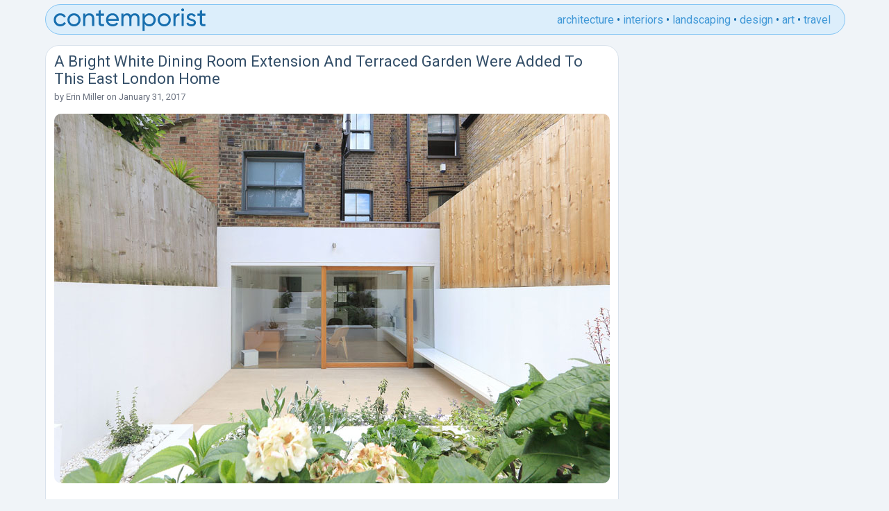

--- FILE ---
content_type: text/html; charset=UTF-8
request_url: https://www.contemporist.com/a-bright-white-dining-room-extension-and-terraced-garden-were-added-to-this-east-london-home/
body_size: 7985
content:
<!DOCTYPE html>
<html>
<head>
	<meta charset="UTF-8">
        
  <meta name="viewport" content="width=device-width, initial-scale=1">
<link rel="preconnect" href="https://fonts.googleapis.com">
<link rel="preconnect" href="https://fonts.gstatic.com" crossorigin>
    <link href="https://fonts.googleapis.com/css2?family=Roboto:wght@400;700&display=swap" rel="stylesheet">
    
    <!-- Global site tag (gtag.js) - Google Analytics -->
    <script async src="https://www.googletagmanager.com/gtag/js?id=UA-2817843-1"></script>
    <script>
     window.dataLayer = window.dataLayer || [];
     function gtag(){dataLayer.push(arguments);}
     gtag('js', new Date());

     gtag('config', 'UA-2817843-1');
    </script>
    



    
	<link rel="apple-touch-icon" sizes="180x180" href="/apple-touch-icon.png">
	<link rel="icon" type="image/png" sizes="32x32" href="/favicon-32x32.png">
	<link rel="icon" type="image/png" sizes="16x16" href="/favicon-16x16.png">

	<meta name='robots' content='index, follow, max-image-preview:large, max-snippet:-1, max-video-preview:-1' />
	<style>img:is([sizes="auto" i], [sizes^="auto," i]) { contain-intrinsic-size: 3000px 1500px }</style>
	
	<!-- This site is optimized with the Yoast SEO plugin v25.6 - https://yoast.com/wordpress/plugins/seo/ -->
	<title>A Bright White Dining Room Extension And Terraced Garden Were Added To This East London Home</title>
	<meta name="description" content="Tamir Addadi Architecture have designed a contemporary extension on a family home in East London that includes a modern terrace garden and patio." />
	<link rel="canonical" href="https://www.contemporist.com/a-bright-white-dining-room-extension-and-terraced-garden-were-added-to-this-east-london-home/" />
	<meta property="og:locale" content="en_US" />
	<meta property="og:type" content="article" />
	<meta property="og:title" content="A Bright White Dining Room Extension And Terraced Garden Were Added To This East London Home" />
	<meta property="og:description" content="Tamir Addadi Architecture have designed a contemporary extension on a family home in East London that includes a modern terrace garden and patio." />
	<meta property="og:url" content="https://www.contemporist.com/a-bright-white-dining-room-extension-and-terraced-garden-were-added-to-this-east-london-home/" />
	<meta property="og:site_name" content="CONTEMPORIST" />
	<meta property="article:published_time" content="2017-01-31T20:01:10+00:00" />
	<meta property="article:modified_time" content="2017-01-31T20:30:21+00:00" />
	<meta property="og:image" content="http://www.contemporist.com/wp-content/uploads/2017/01/modern-dining-room-extension-garden-300117-1244-01-800x533.jpg" />
	<meta name="author" content="Erin Miller" />
	<meta name="twitter:card" content="summary_large_image" />
	<meta name="twitter:label1" content="Written by" />
	<meta name="twitter:data1" content="Erin Miller" />
	<meta name="twitter:label2" content="Est. reading time" />
	<meta name="twitter:data2" content="1 minute" />
	<script type="application/ld+json" class="yoast-schema-graph">{"@context":"https://schema.org","@graph":[{"@type":"WebPage","@id":"https://www.contemporist.com/a-bright-white-dining-room-extension-and-terraced-garden-were-added-to-this-east-london-home/","url":"https://www.contemporist.com/a-bright-white-dining-room-extension-and-terraced-garden-were-added-to-this-east-london-home/","name":"A Bright White Dining Room Extension And Terraced Garden Were Added To This East London Home","isPartOf":{"@id":"https://www.contemporist.com/#website"},"primaryImageOfPage":{"@id":"https://www.contemporist.com/a-bright-white-dining-room-extension-and-terraced-garden-were-added-to-this-east-london-home/#primaryimage"},"image":{"@id":"https://www.contemporist.com/a-bright-white-dining-room-extension-and-terraced-garden-were-added-to-this-east-london-home/#primaryimage"},"thumbnailUrl":"http://www.contemporist.com/wp-content/uploads/2017/01/modern-dining-room-extension-garden-300117-1244-01-800x533.jpg","datePublished":"2017-01-31T20:01:10+00:00","dateModified":"2017-01-31T20:30:21+00:00","author":{"@id":"https://www.contemporist.com/#/schema/person/01533f713d3e1d65d6f65fac25e84c9c"},"description":"Tamir Addadi Architecture have designed a contemporary extension on a family home in East London that includes a modern terrace garden and patio.","breadcrumb":{"@id":"https://www.contemporist.com/a-bright-white-dining-room-extension-and-terraced-garden-were-added-to-this-east-london-home/#breadcrumb"},"inLanguage":"en-US","potentialAction":[{"@type":"ReadAction","target":["https://www.contemporist.com/a-bright-white-dining-room-extension-and-terraced-garden-were-added-to-this-east-london-home/"]}]},{"@type":"ImageObject","inLanguage":"en-US","@id":"https://www.contemporist.com/a-bright-white-dining-room-extension-and-terraced-garden-were-added-to-this-east-london-home/#primaryimage","url":"https://www.contemporist.com/wp-content/uploads/2017/01/modern-dining-room-extension-garden-300117-1244-01.jpg","contentUrl":"https://www.contemporist.com/wp-content/uploads/2017/01/modern-dining-room-extension-garden-300117-1244-01.jpg","width":800,"height":533},{"@type":"BreadcrumbList","@id":"https://www.contemporist.com/a-bright-white-dining-room-extension-and-terraced-garden-were-added-to-this-east-london-home/#breadcrumb","itemListElement":[{"@type":"ListItem","position":1,"name":"Home","item":"https://www.contemporist.com/"},{"@type":"ListItem","position":2,"name":"A Bright White Dining Room Extension And Terraced Garden Were Added To This East London Home"}]},{"@type":"WebSite","@id":"https://www.contemporist.com/#website","url":"https://www.contemporist.com/","name":"CONTEMPORIST","description":"Contemporist features great ideas from the world of design, architecture, interior design, furniture, lighting, and art","potentialAction":[{"@type":"SearchAction","target":{"@type":"EntryPoint","urlTemplate":"https://www.contemporist.com/?s={search_term_string}"},"query-input":{"@type":"PropertyValueSpecification","valueRequired":true,"valueName":"search_term_string"}}],"inLanguage":"en-US"},{"@type":"Person","@id":"https://www.contemporist.com/#/schema/person/01533f713d3e1d65d6f65fac25e84c9c","name":"Erin Miller","url":"https://www.contemporist.com/erin-miller/"}]}</script>
	<!-- / Yoast SEO plugin. -->


<link rel='dns-prefetch' href='//scripts.mediavine.com' />
<link rel="alternate" type="application/rss+xml" title="CONTEMPORIST &raquo; Feed" href="https://www.contemporist.com/feed/" />
<link rel="alternate" type="application/rss+xml" title="CONTEMPORIST &raquo; Comments Feed" href="https://www.contemporist.com/comments/feed/" />
<link rel='stylesheet' id='wp-block-library-css' href='https://www.contemporist.com/wp-includes/css/dist/block-library/style.min.css?ver=6.8.2' type='text/css' media='all' />
<style id='classic-theme-styles-inline-css' type='text/css'>
/*! This file is auto-generated */
.wp-block-button__link{color:#fff;background-color:#32373c;border-radius:9999px;box-shadow:none;text-decoration:none;padding:calc(.667em + 2px) calc(1.333em + 2px);font-size:1.125em}.wp-block-file__button{background:#32373c;color:#fff;text-decoration:none}
</style>
<style id='global-styles-inline-css' type='text/css'>
:root{--wp--preset--aspect-ratio--square: 1;--wp--preset--aspect-ratio--4-3: 4/3;--wp--preset--aspect-ratio--3-4: 3/4;--wp--preset--aspect-ratio--3-2: 3/2;--wp--preset--aspect-ratio--2-3: 2/3;--wp--preset--aspect-ratio--16-9: 16/9;--wp--preset--aspect-ratio--9-16: 9/16;--wp--preset--color--black: #000000;--wp--preset--color--cyan-bluish-gray: #abb8c3;--wp--preset--color--white: #ffffff;--wp--preset--color--pale-pink: #f78da7;--wp--preset--color--vivid-red: #cf2e2e;--wp--preset--color--luminous-vivid-orange: #ff6900;--wp--preset--color--luminous-vivid-amber: #fcb900;--wp--preset--color--light-green-cyan: #7bdcb5;--wp--preset--color--vivid-green-cyan: #00d084;--wp--preset--color--pale-cyan-blue: #8ed1fc;--wp--preset--color--vivid-cyan-blue: #0693e3;--wp--preset--color--vivid-purple: #9b51e0;--wp--preset--gradient--vivid-cyan-blue-to-vivid-purple: linear-gradient(135deg,rgba(6,147,227,1) 0%,rgb(155,81,224) 100%);--wp--preset--gradient--light-green-cyan-to-vivid-green-cyan: linear-gradient(135deg,rgb(122,220,180) 0%,rgb(0,208,130) 100%);--wp--preset--gradient--luminous-vivid-amber-to-luminous-vivid-orange: linear-gradient(135deg,rgba(252,185,0,1) 0%,rgba(255,105,0,1) 100%);--wp--preset--gradient--luminous-vivid-orange-to-vivid-red: linear-gradient(135deg,rgba(255,105,0,1) 0%,rgb(207,46,46) 100%);--wp--preset--gradient--very-light-gray-to-cyan-bluish-gray: linear-gradient(135deg,rgb(238,238,238) 0%,rgb(169,184,195) 100%);--wp--preset--gradient--cool-to-warm-spectrum: linear-gradient(135deg,rgb(74,234,220) 0%,rgb(151,120,209) 20%,rgb(207,42,186) 40%,rgb(238,44,130) 60%,rgb(251,105,98) 80%,rgb(254,248,76) 100%);--wp--preset--gradient--blush-light-purple: linear-gradient(135deg,rgb(255,206,236) 0%,rgb(152,150,240) 100%);--wp--preset--gradient--blush-bordeaux: linear-gradient(135deg,rgb(254,205,165) 0%,rgb(254,45,45) 50%,rgb(107,0,62) 100%);--wp--preset--gradient--luminous-dusk: linear-gradient(135deg,rgb(255,203,112) 0%,rgb(199,81,192) 50%,rgb(65,88,208) 100%);--wp--preset--gradient--pale-ocean: linear-gradient(135deg,rgb(255,245,203) 0%,rgb(182,227,212) 50%,rgb(51,167,181) 100%);--wp--preset--gradient--electric-grass: linear-gradient(135deg,rgb(202,248,128) 0%,rgb(113,206,126) 100%);--wp--preset--gradient--midnight: linear-gradient(135deg,rgb(2,3,129) 0%,rgb(40,116,252) 100%);--wp--preset--font-size--small: 13px;--wp--preset--font-size--medium: 20px;--wp--preset--font-size--large: 36px;--wp--preset--font-size--x-large: 42px;--wp--preset--spacing--20: 0.44rem;--wp--preset--spacing--30: 0.67rem;--wp--preset--spacing--40: 1rem;--wp--preset--spacing--50: 1.5rem;--wp--preset--spacing--60: 2.25rem;--wp--preset--spacing--70: 3.38rem;--wp--preset--spacing--80: 5.06rem;--wp--preset--shadow--natural: 6px 6px 9px rgba(0, 0, 0, 0.2);--wp--preset--shadow--deep: 12px 12px 50px rgba(0, 0, 0, 0.4);--wp--preset--shadow--sharp: 6px 6px 0px rgba(0, 0, 0, 0.2);--wp--preset--shadow--outlined: 6px 6px 0px -3px rgba(255, 255, 255, 1), 6px 6px rgba(0, 0, 0, 1);--wp--preset--shadow--crisp: 6px 6px 0px rgba(0, 0, 0, 1);}:where(.is-layout-flex){gap: 0.5em;}:where(.is-layout-grid){gap: 0.5em;}body .is-layout-flex{display: flex;}.is-layout-flex{flex-wrap: wrap;align-items: center;}.is-layout-flex > :is(*, div){margin: 0;}body .is-layout-grid{display: grid;}.is-layout-grid > :is(*, div){margin: 0;}:where(.wp-block-columns.is-layout-flex){gap: 2em;}:where(.wp-block-columns.is-layout-grid){gap: 2em;}:where(.wp-block-post-template.is-layout-flex){gap: 1.25em;}:where(.wp-block-post-template.is-layout-grid){gap: 1.25em;}.has-black-color{color: var(--wp--preset--color--black) !important;}.has-cyan-bluish-gray-color{color: var(--wp--preset--color--cyan-bluish-gray) !important;}.has-white-color{color: var(--wp--preset--color--white) !important;}.has-pale-pink-color{color: var(--wp--preset--color--pale-pink) !important;}.has-vivid-red-color{color: var(--wp--preset--color--vivid-red) !important;}.has-luminous-vivid-orange-color{color: var(--wp--preset--color--luminous-vivid-orange) !important;}.has-luminous-vivid-amber-color{color: var(--wp--preset--color--luminous-vivid-amber) !important;}.has-light-green-cyan-color{color: var(--wp--preset--color--light-green-cyan) !important;}.has-vivid-green-cyan-color{color: var(--wp--preset--color--vivid-green-cyan) !important;}.has-pale-cyan-blue-color{color: var(--wp--preset--color--pale-cyan-blue) !important;}.has-vivid-cyan-blue-color{color: var(--wp--preset--color--vivid-cyan-blue) !important;}.has-vivid-purple-color{color: var(--wp--preset--color--vivid-purple) !important;}.has-black-background-color{background-color: var(--wp--preset--color--black) !important;}.has-cyan-bluish-gray-background-color{background-color: var(--wp--preset--color--cyan-bluish-gray) !important;}.has-white-background-color{background-color: var(--wp--preset--color--white) !important;}.has-pale-pink-background-color{background-color: var(--wp--preset--color--pale-pink) !important;}.has-vivid-red-background-color{background-color: var(--wp--preset--color--vivid-red) !important;}.has-luminous-vivid-orange-background-color{background-color: var(--wp--preset--color--luminous-vivid-orange) !important;}.has-luminous-vivid-amber-background-color{background-color: var(--wp--preset--color--luminous-vivid-amber) !important;}.has-light-green-cyan-background-color{background-color: var(--wp--preset--color--light-green-cyan) !important;}.has-vivid-green-cyan-background-color{background-color: var(--wp--preset--color--vivid-green-cyan) !important;}.has-pale-cyan-blue-background-color{background-color: var(--wp--preset--color--pale-cyan-blue) !important;}.has-vivid-cyan-blue-background-color{background-color: var(--wp--preset--color--vivid-cyan-blue) !important;}.has-vivid-purple-background-color{background-color: var(--wp--preset--color--vivid-purple) !important;}.has-black-border-color{border-color: var(--wp--preset--color--black) !important;}.has-cyan-bluish-gray-border-color{border-color: var(--wp--preset--color--cyan-bluish-gray) !important;}.has-white-border-color{border-color: var(--wp--preset--color--white) !important;}.has-pale-pink-border-color{border-color: var(--wp--preset--color--pale-pink) !important;}.has-vivid-red-border-color{border-color: var(--wp--preset--color--vivid-red) !important;}.has-luminous-vivid-orange-border-color{border-color: var(--wp--preset--color--luminous-vivid-orange) !important;}.has-luminous-vivid-amber-border-color{border-color: var(--wp--preset--color--luminous-vivid-amber) !important;}.has-light-green-cyan-border-color{border-color: var(--wp--preset--color--light-green-cyan) !important;}.has-vivid-green-cyan-border-color{border-color: var(--wp--preset--color--vivid-green-cyan) !important;}.has-pale-cyan-blue-border-color{border-color: var(--wp--preset--color--pale-cyan-blue) !important;}.has-vivid-cyan-blue-border-color{border-color: var(--wp--preset--color--vivid-cyan-blue) !important;}.has-vivid-purple-border-color{border-color: var(--wp--preset--color--vivid-purple) !important;}.has-vivid-cyan-blue-to-vivid-purple-gradient-background{background: var(--wp--preset--gradient--vivid-cyan-blue-to-vivid-purple) !important;}.has-light-green-cyan-to-vivid-green-cyan-gradient-background{background: var(--wp--preset--gradient--light-green-cyan-to-vivid-green-cyan) !important;}.has-luminous-vivid-amber-to-luminous-vivid-orange-gradient-background{background: var(--wp--preset--gradient--luminous-vivid-amber-to-luminous-vivid-orange) !important;}.has-luminous-vivid-orange-to-vivid-red-gradient-background{background: var(--wp--preset--gradient--luminous-vivid-orange-to-vivid-red) !important;}.has-very-light-gray-to-cyan-bluish-gray-gradient-background{background: var(--wp--preset--gradient--very-light-gray-to-cyan-bluish-gray) !important;}.has-cool-to-warm-spectrum-gradient-background{background: var(--wp--preset--gradient--cool-to-warm-spectrum) !important;}.has-blush-light-purple-gradient-background{background: var(--wp--preset--gradient--blush-light-purple) !important;}.has-blush-bordeaux-gradient-background{background: var(--wp--preset--gradient--blush-bordeaux) !important;}.has-luminous-dusk-gradient-background{background: var(--wp--preset--gradient--luminous-dusk) !important;}.has-pale-ocean-gradient-background{background: var(--wp--preset--gradient--pale-ocean) !important;}.has-electric-grass-gradient-background{background: var(--wp--preset--gradient--electric-grass) !important;}.has-midnight-gradient-background{background: var(--wp--preset--gradient--midnight) !important;}.has-small-font-size{font-size: var(--wp--preset--font-size--small) !important;}.has-medium-font-size{font-size: var(--wp--preset--font-size--medium) !important;}.has-large-font-size{font-size: var(--wp--preset--font-size--large) !important;}.has-x-large-font-size{font-size: var(--wp--preset--font-size--x-large) !important;}
:where(.wp-block-post-template.is-layout-flex){gap: 1.25em;}:where(.wp-block-post-template.is-layout-grid){gap: 1.25em;}
:where(.wp-block-columns.is-layout-flex){gap: 2em;}:where(.wp-block-columns.is-layout-grid){gap: 2em;}
:root :where(.wp-block-pullquote){font-size: 1.5em;line-height: 1.6;}
</style>
<link rel='stylesheet' id='mailerlite_forms.css-css' href='https://www.contemporist.com/wp-content/plugins/official-mailerlite-sign-up-forms/assets/css/mailerlite_forms.css?ver=1.7.5' type='text/css' media='all' />
<link rel='stylesheet' id='clean_theme-style-css' href='https://www.contemporist.com/wp-content/themes/clean_theme_v2/style.css?ver=6.8.2' type='text/css' media='all' />
<script type="text/javascript" async="async" fetchpriority="high" data-noptimize="1" data-cfasync="false" src="https://scripts.mediavine.com/tags/the-contemporist.js?ver=6.8.2" id="mv-script-wrapper-js"></script>
<link rel="https://api.w.org/" href="https://www.contemporist.com/wp-json/" /><link rel="alternate" title="JSON" type="application/json" href="https://www.contemporist.com/wp-json/wp/v2/posts/160809" /><link rel="EditURI" type="application/rsd+xml" title="RSD" href="https://www.contemporist.com/xmlrpc.php?rsd" />
<meta name="generator" content="WordPress 6.8.2" />
<link rel='shortlink' href='https://www.contemporist.com/?p=160809' />
<link rel="alternate" title="oEmbed (JSON)" type="application/json+oembed" href="https://www.contemporist.com/wp-json/oembed/1.0/embed?url=https%3A%2F%2Fwww.contemporist.com%2Fa-bright-white-dining-room-extension-and-terraced-garden-were-added-to-this-east-london-home%2F" />
<link rel="alternate" title="oEmbed (XML)" type="text/xml+oembed" href="https://www.contemporist.com/wp-json/oembed/1.0/embed?url=https%3A%2F%2Fwww.contemporist.com%2Fa-bright-white-dining-room-extension-and-terraced-garden-were-added-to-this-east-london-home%2F&#038;format=xml" />
            <!-- MailerLite Universal -->
            <script>
                (function (m, a, i, l, e, r) {
                    m['MailerLiteObject'] = e;

                    function f() {
                        var c = {a: arguments, q: []};
                        var r = this.push(c);
                        return "number" != typeof r ? r : f.bind(c.q);
                    }

                    f.q = f.q || [];
                    m[e] = m[e] || f.bind(f.q);
                    m[e].q = m[e].q || f.q;
                    r = a.createElement(i);
                    var _ = a.getElementsByTagName(i)[0];
                    r.async = 1;
                    r.src = l + '?' + (~~(new Date().getTime() / 10000000));
                    _.parentNode.insertBefore(r, _);
                })(window, document, 'script', 'https://static.mailerlite.com/js/universal.js', 'ml');

                var ml_account = ml('accounts', '3862154', 'z5f6j3s1g4', 'load');
            </script>
            <!-- End MailerLite Universal -->
        <script type="application/ld+json">{"@context":"https://schema.org","@type":"Article","@id":"https://www.contemporist.com/a-bright-white-dining-room-extension-and-terraced-garden-were-added-to-this-east-london-home/#article","mainEntityOfPage":{"@type":"WebPage","@id":"https://www.contemporist.com/a-bright-white-dining-room-extension-and-terraced-garden-were-added-to-this-east-london-home/"},"headline":"A Bright White Dining Room Extension And Terraced Garden Were Added To This East London Home","datePublished":"2017-01-31T13:01:10-07:00","dateModified":"2017-01-31T13:30:21-07:00","author":{"@type":"Person","name":"Erin Miller","url":"https://www.contemporist.com/erin-miller/"},"publisher":{"@type":"Organization","name":"CONTEMPORIST"},"description":"Photography by Tamir Addadi &nbsp; Tamir Addadi Architecture have designed a contemporary extension on a family home in East London that was built out of the desire to create a dining room and usable outdoor space. &nbsp; Built-in furniture runs the length of the new room and continues outside to create a unified and continuous [&hellip;]","image":["http://www.contemporist.com/wp-content/uploads/2017/01/modern-dining-room-extension-garden-300117-1244-01-800x533.jpg"]}</script>
</head>

<body class="wp-singular post-template-default single single-post postid-160809 single-format-standard wp-theme-clean_theme_v2">
    
<div class="container">

<div class="header">
<div class="header-logo">
<a href="https://www.contemporist.com">
<svg width="222" height="33" xmlns="http://www.w3.org/2000/svg"><path d="M189.144 2.24a2.09 2.09 0 01-2.088 2.088c-1.188 0-2.124-.936-2.124-2.088 0-1.152.936-2.124 2.124-2.124 1.152 0 2.088.972 2.088 2.124zM73.836 7.604v3.023h-4.788v9.757c0 2.633 1.467 2.565 4.434 2.428l.354-.017v2.808c-5.4.72-7.92-.72-7.92-5.22v-9.755h-3.564V7.603h3.564V3.5l3.132-.936v5.04h4.788zm145.836 0v3.023h-4.788v9.757c0 2.633 1.467 2.565 4.434 2.428l.354-.017v2.808c-5.4.72-7.92-.72-7.92-5.22v-9.755h-3.564V7.603h3.564V3.5l3.132-.936v5.04h4.788zM18.936 21.392c-1.512 2.808-4.572 4.68-8.1 4.68-5.436 0-9.468-4.14-9.468-9.468 0-5.329 4.032-9.468 9.468-9.468 3.564 0 6.588 1.872 7.956 4.715l-2.628 1.512c-.9-1.907-2.916-3.168-5.328-3.168-3.6 0-6.336 2.772-6.336 6.409 0 3.6 2.736 6.372 6.336 6.372 2.448 0 4.428-1.26 5.436-3.133l2.664 1.549zm21.096-4.788c0 5.328-4.248 9.468-9.504 9.468-5.256 0-9.468-4.14-9.468-9.468 0-5.329 4.212-9.468 9.468-9.468s9.504 4.14 9.504 9.468zm12.672-9.468c-2.52 0-4.5.936-5.832 3.06V7.603H43.74v18h3.132v-9.54c0-4.248 2.34-5.94 5.22-5.94 2.772 0 4.464 1.655 4.464 4.607v10.873h3.132V14.552c0-4.608-2.772-7.416-6.984-7.416zm27.144 10.908h15.084q.108-.703.108-1.404c0-5.04-3.528-9.504-8.964-9.504-5.616 0-9.432 4.14-9.432 9.468 0 5.4 3.852 9.468 9.648 9.468 3.6 0 6.336-1.62 7.92-4.069l-2.664-1.512c-.9 1.477-2.7 2.628-5.184 2.628-3.348 0-5.904-1.835-6.516-5.075zm32.58-7.849c1.26-2.051 3.312-3.06 5.652-3.06 3.996 0 6.768 2.773 6.768 7.273v11.196h-3.132V14.516c0-2.845-1.584-4.393-3.96-4.393-2.52 0-4.428 1.585-4.428 5.473v10.008h-3.132V14.516c0-2.845-1.476-4.393-3.816-4.393-2.412 0-4.608 1.585-4.608 5.473v10.008H98.64v-18h3.132v2.411c1.296-2.015 3.168-2.88 5.364-2.88 2.448 0 4.248 1.117 5.292 3.06zm26.712-3.06c-3.06 0-5.364 1.369-6.804 3.565V7.604h-3.132v25.2h3.132V22.506c1.44 2.196 3.744 3.564 6.804 3.564 5.004 0 9.108-4.14 9.108-9.468s-4.104-9.467-9.108-9.467zm30.816 9.469c0 5.328-4.248 9.468-9.504 9.468-5.256 0-9.468-4.14-9.468-9.468 0-5.329 4.212-9.468 9.468-9.468s9.504 4.14 9.504 9.468zm26.136-4.14c0-1.62 1.584-2.412 3.204-2.412 1.584 0 3.168.684 3.852 2.303l2.628-1.476c-1.152-2.34-3.528-3.743-6.48-3.743-3.636 0-6.372 2.196-6.372 5.363 0 6.516 10.08 4.32 10.08 8.173 0 1.764-1.656 2.447-3.564 2.447-2.232 0-3.888-1.08-4.464-2.808l-2.7 1.549c1.044 2.483 3.564 4.212 7.164 4.212 3.852 0 6.732-2.052 6.732-5.4 0-6.625-10.08-4.357-10.08-8.209zm-19.296-1.837V7.604h-3.132v18h3.132v-9.54c0-4.248 2.916-5.617 5.616-5.508V7.28c-2.268 0-4.464.828-5.616 3.347zm11.808 14.976h-3.132v-18h3.132v18zM86.076 10.088c2.7 0 5.256 1.656 5.796 5.22H79.848c.504-3.132 2.844-5.22 6.228-5.22zm52.668 12.96c-3.636 0-6.408-2.771-6.408-6.444 0-3.672 2.772-6.444 6.408-6.444 3.6 0 6.372 2.772 6.372 6.444s-2.772 6.444-6.372 6.444zM24.192 16.604c0 3.636 2.772 6.409 6.336 6.409 3.6 0 6.372-2.773 6.372-6.409 0-3.636-2.772-6.408-6.372-6.408-3.564 0-6.336 2.772-6.336 6.409zm129.924 0c0 3.636 2.772 6.409 6.336 6.409 3.6 0 6.372-2.773 6.372-6.409 0-3.636-2.772-6.408-6.372-6.408-3.564 0-6.336 2.772-6.336 6.409z" fill="#186FAF"/></svg>
</a>
</div><!-- .header-logo -->

<ul class="header-category-links">
<li><a href="https://www.contemporist.com/category/architecture/">architecture</a></li>
<li>•</li>
<li><a href="https://www.contemporist.com/category/interiors/">interiors</a></li>
<li>•</li>
<li><a href="https://www.contemporist.com/category/landscaping/">landscaping</a></li>
<li>•</li>
<li><a href="https://www.contemporist.com/category/design/">design</a></li>
<li>•</li>
<li><a href="https://www.contemporist.com/category/art/">art</a></li>
<li>•</li>
<li><a href="https://www.contemporist.com/category/travel/">travel</a></li>
</ul><!-- .header-category-links -->
    
    
<input class="menu-btn" type="checkbox" id="menu-btn" />
<label class="menu-icon" for="menu-btn"><span class="nav-icon"></span></label>
 <ul class="menu">
 <li><a href="https://www.contemporist.com/category/architecture/">architecture</a></li>
 <li><a href="https://www.contemporist.com/category/interiors/">interiors</a></li>
 <li><a href="https://www.contemporist.com/category/landscaping/">landscaping</a></li>
 <li><a href="https://www.contemporist.com/category/design/">design</a></li>
 <li><a href="https://www.contemporist.com/category/art/">art</a></li>
 <li><a href="https://www.contemporist.com/category/travel/">travel</a></li>
</ul>
    

</div><!-- .header -->

<div class="main-content">


<article id="post-160809" class="post-160809 post type-post status-publish format-standard hentry category-architecture tag-garden tag-house-extension tag-landscape-design tag-landscaping tag-london-house-extension tag-plants tag-terraced-garden tag-white-garden-terrace mv-content-wrapper">
		<h1 class="title">A Bright White Dining Room Extension And Terraced Garden Were Added To This East London Home</h1>

                
            <div class="entry-meta">
        <span class="byline">
by <a href="https://www.contemporist.com/erin-miller/">Erin Miller</a></span>
        <span class="meta-sep"> on </span>
        <span class="posted-on">January 31, 2017</span>
    </div>



	<div class="entry-content">
		<p style="text-align: center;"><a href="https://www.contemporist.com/a-bright-white-dining-room-extension-and-terraced-garden-were-added-to-this-east-london-home/"><img fetchpriority="high" decoding="async" class="alignnone wp-image-160815 size-large" src="https://www.contemporist.com/wp-content/uploads/2017/01/modern-dining-room-extension-garden-300117-1244-01-800x533.jpg" alt="A Bright White Dining Room Extension And Landscaped Terraced Backyard Were Added To This East London Home" width="800" height="533" srcset="https://www.contemporist.com/wp-content/uploads/2017/01/modern-dining-room-extension-garden-300117-1244-01.jpg 800w, https://www.contemporist.com/wp-content/uploads/2017/01/modern-dining-room-extension-garden-300117-1244-01-768x512.jpg 768w" sizes="(max-width: 800px) 100vw, 800px" /></a></p>
<p style="text-align: center;"><span id="more-160809"></span></p>
<h6 style="text-align: left;">Photography by Tamir Addadi</h6>
<p>&nbsp;</p>
<p><a href="http://www.tamiraddadi.com" target="_blank">Tamir Addadi Architecture</a> have designed a contemporary extension on a family home in East London that was built out of the desire to create a dining room and usable outdoor space.</p>
<p>&nbsp;</p>
<p>Built-in furniture runs the length of the new room and continues outside to create a unified and continuous look between the indoor living space and the outdoor patio. A custom sliding door makes sure as much natural light as possible can fill the interior.</p>
<p style="text-align: center;"><img decoding="async" class="alignnone wp-image-160817 size-large" src="https://www.contemporist.com/wp-content/uploads/2017/01/sliding-wood-framed-door-300117-1244-02-800x1076.jpg" alt="A Bright White Dining Room Extension And Landscaped Terraced Backyard Were Added To This East London Home" width="800" height="1076" srcset="https://www.contemporist.com/wp-content/uploads/2017/01/sliding-wood-framed-door-300117-1244-02.jpg 800w, https://www.contemporist.com/wp-content/uploads/2017/01/sliding-wood-framed-door-300117-1244-02-768x1033.jpg 768w" sizes="(max-width: 800px) 100vw, 800px" /></p>
<h6 style="text-align: left;">Photography by Tamir Addadi</h6>
<hr />
<p>A skylight was included in the extension to add even more natural light to the space and help brighten up the room located at the back of the house.</p>
<hr />
<p style="text-align: center;"><img decoding="async" class="alignnone wp-image-160812 size-large" src="https://www.contemporist.com/wp-content/uploads/2017/01/custom-designed-furniture-300117-1244-03-800x533.jpg" alt="A Bright White Dining Room Extension And Landscaped Terraced Backyard Were Added To This East London Home" width="800" height="533" srcset="https://www.contemporist.com/wp-content/uploads/2017/01/custom-designed-furniture-300117-1244-03.jpg 800w, https://www.contemporist.com/wp-content/uploads/2017/01/custom-designed-furniture-300117-1244-03-768x512.jpg 768w" sizes="(max-width: 800px) 100vw, 800px" /></p>
<h6 style="text-align: left;">Photography by Tamir Addadi</h6>
<hr />
<p>The built-in furniture includes cabinets to allow for convenient storage and doubles as a shelf that holds decor pieces and essential electronic components.</p>
<hr />
<p style="text-align: center;"><img loading="lazy" decoding="async" class="alignnone wp-image-160813 size-large" src="https://www.contemporist.com/wp-content/uploads/2017/01/interior-design-details-300117-1245-04-800x1200.jpg" alt="This built-in furniture includes cabinets to allow for convenient storage and doubles as a shelf that holds decor pieces and essential electronic components." width="800" height="1200" srcset="https://www.contemporist.com/wp-content/uploads/2017/01/interior-design-details-300117-1245-04.jpg 800w, https://www.contemporist.com/wp-content/uploads/2017/01/interior-design-details-300117-1245-04-768x1152.jpg 768w" sizes="auto, (max-width: 800px) 100vw, 800px" /></p>
<h6 style="text-align: left;">Photography by Tamir Addadi</h6>
<hr />
<p>Outside, the garden was replaced with a paved area the same height as the ground level and new terraced planters were installed to create a modern looking outdoor entertaining area. Steps were also included in the design of the terrace to provide access to the top of the garden.</p>
<hr />
<p style="text-align: center;"><img loading="lazy" decoding="async" class="alignnone wp-image-160814 size-large" src="https://www.contemporist.com/wp-content/uploads/2017/01/modern-backyard-terraced-garden-300117-1245-05-800x1619.jpg" alt="New terraced planters were installed to create a modern looking outdoor entertaining area for this home. Steps were also included in the design of the terrace to provide access to the top of the garden." width="800" height="1619" srcset="https://www.contemporist.com/wp-content/uploads/2017/01/modern-backyard-terraced-garden-300117-1245-05.jpg 800w, https://www.contemporist.com/wp-content/uploads/2017/01/modern-backyard-terraced-garden-300117-1245-05-768x1554.jpg 768w" sizes="auto, (max-width: 800px) 100vw, 800px" /></p>
<h6 style="text-align: left;">Photography by Tamir Addadi</h6>
<hr />
<p>Here&#8217;s a look at the before and after, as well as a floor plan that shows the changes.</p>
<hr />
<p style="text-align: center;"><img loading="lazy" decoding="async" class="alignnone wp-image-160811 size-large" src="https://www.contemporist.com/wp-content/uploads/2017/01/before-and-after-house-extension-300117-1247-06-800x481.jpg" alt="A Bright White Dining Room Extension And Landscaped Terraced Backyard Were Added To This East London Home" width="800" height="481" srcset="https://www.contemporist.com/wp-content/uploads/2017/01/before-and-after-house-extension-300117-1247-06.jpg 800w, https://www.contemporist.com/wp-content/uploads/2017/01/before-and-after-house-extension-300117-1247-06-768x462.jpg 768w" sizes="auto, (max-width: 800px) 100vw, 800px" /></p>
	</div><!-- .entry-content -->
</article><!-- #post-160809 -->

<form class="newsletter-form-on-post-page" action="https://static.mailerlite.com/webforms/submit/z1n3g8" data-code="z1n3g8" method="post" target="_self"><label>email newsletter signup:</label><input class="newsletter-form-field" placeholder="enter your email" type="email" data-inputmask="" name="fields[email]" autocomplete="email"/><input type="hidden" name="ml-submit" value="1"><input class="newsletter-button" type="submit" value="subscribe" /><input type="hidden" name="anticsrf" value="true"></form>

    
</div><!-- .main-content -->



<div class="sidebar">
    
</div><!-- .sidebar -->


<div class="footer">

<ul class="footer-links">
<li><a href="https://www.contemporist.com/submit-your-work/">submit a project</a></li>
<li class="footer-dots">•</li>
<li><a href="https://www.contemporist.com/newsletter-signup/">newsletter signup</a></li>
<li class="footer-dots">•</li>
<li><a href="https://www.contemporist.com/search/">search</a></li>
<li class="footer-dots">•</li>
<li><a href="https://www.contemporist.com/about/">about</a></li>
<li class="footer-dots">•</li>
<li><a href="https://www.contemporist.com/advertise/">advertise</a></li>
<li class="footer-dots">•</li>
<li><a href="https://www.contemporist.com/privacy/">privacy policy</a></li>
<li class="footer-dots">•</li>
<li><a href="https://www.pinterest.com/contemporist/">pinterest</a></li>
<li class="footer-dots">•</li>
<li><a href="https://www.facebook.com/contemporist">facebook</a></li>
<li class="footer-dots">•</li>
<li><a href="https://twitter.com/CONTEMPORIST">twitter</a></li>
<li class="footer-dots">•</li>
<li><a href="https://contemporist.tumblr.com">tumblr</a></li>
<li class="footer-dots">•</li>
<li><a href="https://feeds.feedburner.com/contemporist">rss</a></li>
</ul>

</div><!-- .footer -->


<script type="speculationrules">
{"prefetch":[{"source":"document","where":{"and":[{"href_matches":"\/*"},{"not":{"href_matches":["\/wp-*.php","\/wp-admin\/*","\/wp-content\/uploads\/*","\/wp-content\/*","\/wp-content\/plugins\/*","\/wp-content\/themes\/clean_theme_v2\/*","\/*\\?(.+)"]}},{"not":{"selector_matches":"a[rel~=\"nofollow\"]"}},{"not":{"selector_matches":".no-prefetch, .no-prefetch a"}}]},"eagerness":"conservative"}]}
</script>
</div><!-- .container -->
<script defer src="https://static.cloudflareinsights.com/beacon.min.js/vcd15cbe7772f49c399c6a5babf22c1241717689176015" integrity="sha512-ZpsOmlRQV6y907TI0dKBHq9Md29nnaEIPlkf84rnaERnq6zvWvPUqr2ft8M1aS28oN72PdrCzSjY4U6VaAw1EQ==" data-cf-beacon='{"version":"2024.11.0","token":"07391cbfc6f144d08e4d243515e83cbb","r":1,"server_timing":{"name":{"cfCacheStatus":true,"cfEdge":true,"cfExtPri":true,"cfL4":true,"cfOrigin":true,"cfSpeedBrain":true},"location_startswith":null}}' crossorigin="anonymous"></script>
</body>
</html>
